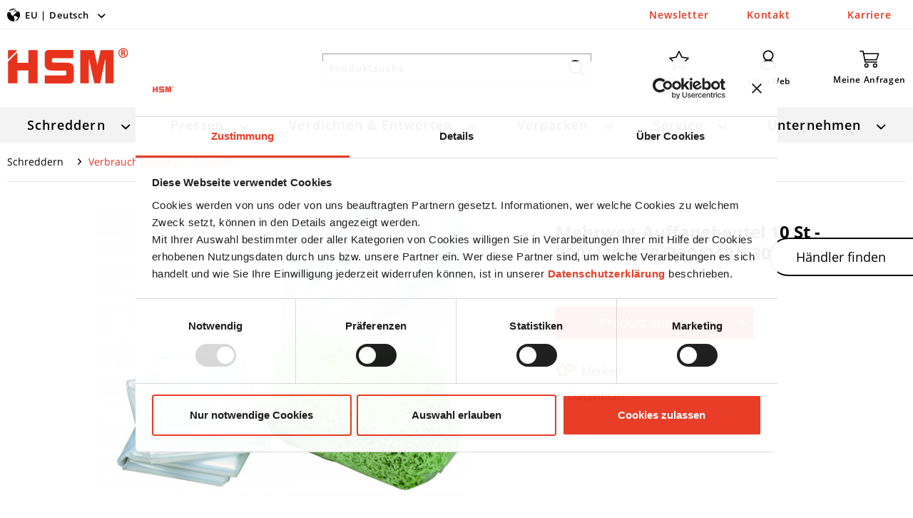

--- FILE ---
content_type: text/html; charset=UTF-8
request_url: https://eu.hsm.eu/de/schreddern/verbrauchsmaterial-zubehoer/122/mehrweg-auffangbeutel-10-st-390/411/630/730/740/830/b35/p36i/p40i
body_size: 11801
content:
<!DOCTYPE html> <html class="no-js" lang="de" itemscope="itemscope" itemtype="https://schema.org/WebPage"> <head> <meta charset="utf-8"><script>window.dataLayer = window.dataLayer || [];</script><script>window.dataLayer.push({"ecommerce":{"detail":{"actionField":{"list":"Verbrauchsmaterial \/ Zubeh\u00f6r"},"products":[{"name":"Mehrweg-Auffangbeutel 10 St - 390\/411\/630\/730\/740\/830\/B35\/P36i\/P40i","id":"1442995110","brand":"HSM","category":"Verbrauchsmaterial \/ Zubeh\u00f6r","variant":""}]},"currencyCode":"EUR"},"google_tag_params":{"ecomm_pagetype":"product","ecomm_prodid":"1442995110"}});</script><!-- WbmTagManager -->
<script data-cookieconsent="marketing" type="text/plain">
var googleTagManagerFunction = function(w,d,s,l,i) {
    w[l]=w[l]||[];
    w[l].push({'gtm.start':new Date().getTime(),event:'gtm.js'});
    var f=d.getElementsByTagName(s)[0],j=d.createElement(s),dl=l!='dataLayer'?'&l='+l:'';
    j.async=true;
    j.src='https://www.googletagmanager.com/gtm.js?id='+i+dl+'';
    f.parentNode.insertBefore(j,f);
};

setTimeout(() => {
    googleTagManagerFunction(window,document,'script','dataLayer','GTM-NVC8DHD');
}, 3000);
</script>
<!-- End WbmTagManager --><script data-cookieconsent="ignore">
    window.dataLayer = window.dataLayer || [];
    function gtag() {
        dataLayer.push(arguments);
    }
    gtag("consent", "default", {
        ad_storage:        "denied",
        analytics_storage: "denied",
        ad_user_data:      "denied",
        ad_personalization:"denied",
        wait_for_update:   500
    });
    gtag("set", "ads_data_redaction", true);
</script>
 <meta name="google-site-verification" content="jpZv-Y-GiR0soJaB81MZmw-V8M2FqwB78uV4U1C_jPc" /> <meta name="author" content="" /> <meta name="robots" content="index,follow" /> <meta name="revisit-after" content="15 days" /> <meta name="keywords" content="VerbrauchsmaterialDamit, Ihre, HSM, Produkte, uneingeschränkt, Einsatz, sein, bieten, wir, Ihnen, passende, Verbrauchsmaterial." /> <meta name="description" content="VerbrauchsmaterialDamit Ihre HSM Produkte uneingeschränkt im Einsatz sein können, bieten wir Ihnen das passende Verbrauchsmaterial." /> <meta property="og:type" content="product" /> <meta property="og:site_name" content="HSM GmbH + Co. KG" /> <meta property="og:url" content="https://eu.hsm.eu/de/schreddern/verbrauchsmaterial-zubehoer/122/mehrweg-auffangbeutel-10-st-390/411/630/730/740/830/b35/p36i/p40i" /> <meta property="og:title" content="Mehrweg-Auffangbeutel 10 St - 390/411/630/730/740/830/B35/P36i/P40i" /> <meta property="og:description" content="Verbrauchsmaterial Damit Ihre HSM Produkte uneingeschränkt im Einsatz sein können, bieten wir Ihnen das passende Verbrauchsmaterial." /> <meta property="og:image" content="https://eu.hsm.eu/media/image/eb/2c/15/HSM_Plastic_Bag_1_JPGeyl3Vyo1Kgr51.jpg" /> <meta property="product:brand" content="HSM" /> <meta property="product:product_link" content="https://eu.hsm.eu/de/schreddern/verbrauchsmaterial-zubehoer/122/mehrweg-auffangbeutel-10-st-390/411/630/730/740/830/b35/p36i/p40i" /> <meta name="twitter:card" content="product" /> <meta name="twitter:site" content="HSM GmbH + Co. KG" /> <meta name="twitter:title" content="Mehrweg-Auffangbeutel 10 St - 390/411/630/730/740/830/B35/P36i/P40i" /> <meta name="twitter:description" content="Verbrauchsmaterial Damit Ihre HSM Produkte uneingeschränkt im Einsatz sein können, bieten wir Ihnen das passende Verbrauchsmaterial." /> <meta name="twitter:image" content="https://eu.hsm.eu/media/image/eb/2c/15/HSM_Plastic_Bag_1_JPGeyl3Vyo1Kgr51.jpg" /> <meta itemprop="copyrightHolder" content="HSM GmbH + Co. KG" /> <meta itemprop="copyrightYear" content="2014" /> <meta itemprop="isFamilyFriendly" content="True" /> <meta itemprop="image" content="/themes/Frontend/HsmTemplate/frontend/_public/src/img/logos/logo-hsm.svg" /> <meta name="viewport" content="width=device-width, initial-scale=1.0"> <meta name="mobile-web-app-capable" content="yes"> <meta name="apple-mobile-web-app-title" content="HSM GmbH + Co. KG"> <meta name="apple-mobile-web-app-capable" content="yes"> <meta name="apple-mobile-web-app-status-bar-style" content="default"> <link rel="alternate" hreflang="de-DE" href="https://eu.hsm.eu/de/schreddern/verbrauchsmaterial-zubehoer/122/mehrweg-auffangbeutel-10-st-390/411/630/730/740/830/b35/p36i/p40i" /> <link rel="alternate" hreflang="en" href="https://eu.hsm.eu/en/shredding/consumable-materials-accessories/122/reusable-collecting-bag-10-pcs.-390/411/630/730/740/830/b35/p36i/p40i" /> <link rel="alternate" hreflang="fr-FR" href="https://eu.hsm.eu/fr/detruire/materiaux-consommables-accessoires/122/sac-de-reception-reutilisable-10-st-390/411/630/730/740/830/b35/p36i/p40i" /> <link rel="alternate" hreflang="it-IT" href="https://eu.hsm.eu/it/distruggere/materiali-di-consumo-accessori/122/sacchetto-riutilizzabile-10-st-390/411/630/730/740/830/b35/p36i/p40i" /> <link rel="alternate" hreflang="ru-RU" href="https://eu.hsm.eu/ru/izmelchenie/rashodnye-materialy-dlya-shrederov-prinadlezhnosti/122/paket-mnogorazovogo-ispolzovaniya-10-st-390/411/630/730/740/830/b35/p36i/p40i" /> <link rel="alternate" hreflang="es-ES" href="https://eu.hsm.eu/es/destruir/materiales-fungibles-accesorios/122/bolsa-reutilizable-10-st-390/411/630/730/740/830/b35/p36i/p40i" /> <link rel="alternate" hreflang="nl-NL" href="https://eu.hsm.eu/nl/shredderen/verbruiksmaterialen-accessoires/122/herbruikbare-opvangzak-10-st-390/411/630/730/740/830/b35/p36i/p40i" /> <link rel="alternate" hreflang="pl-PL" href="https://eu.hsm.eu/pl/niszczenie/materialy-eksploatacyjne-akcesoria/122/worek-zbiorczy-10-st-390/411/630/730/740/830/b35/p36i/p40i" /> <link rel="alternate" hreflang="en-GB" href="https://uk.hsm.eu/shredding/consumable-materials-accessories/122/reusable-collecting-bag-10-pcs.-390/411/630/730/740/830/b35/p36i/p40i" /> <link rel="alternate" hreflang="x-default" href="https://eu.hsm.eu/en/shredding/consumable-materials-accessories/122/reusable-collecting-bag-10-pcs.-390/411/630/730/740/830/b35/p36i/p40i" /> <link rel="apple-touch-icon-precomposed" href="/themes/Frontend/HsmTemplate/frontend/_public/src/img/apple-touch-icon-precomposed.png"> <link rel="shortcut icon" href="/themes/Frontend/HsmTemplate/frontend/_public/src/img/favicon.ico"> <meta name="msapplication-navbutton-color" content="#E7331C" /> <meta name="application-name" content="HSM GmbH + Co. KG" /> <meta name="msapplication-starturl" content="https://eu.hsm.eu/de/" /> <meta name="msapplication-window" content="width=1024;height=768" /> <meta name="msapplication-TileImage" content="/themes/Frontend/HsmTemplate/frontend/_public/src/img/win-tile-image.png"> <meta name="msapplication-TileColor" content="#E7331C"> <meta name="theme-color" content="#E7331C" /> <link rel="canonical" href="https://eu.hsm.eu/de/schreddern/verbrauchsmaterial-zubehoer/122/mehrweg-auffangbeutel-10-st-390/411/630/730/740/830/b35/p36i/p40i" /> <title itemprop="name">Mehrweg-Auffangbeutel 10 St - 390/411/630/730/740/830/B35/P36i/P40i | Verbrauchsmaterial / Zubehör | Schreddern | HSM</title> <link rel="preload" href="/themes/Frontend/Responsive/frontend/_public/vendors/fonts/open-sans-fontface/Light/OpenSans-Light.woff2?a7 de 7fc4 d3ff b3 f1da 82a1 7a c5f6 3aa3 98 195d ee" as="font" type="font/woff2" crossorigin/> <link rel="preload" href="/themes/Frontend/Responsive/frontend/_public/vendors/fonts/open-sans-fontface/Regular/OpenSans-Regular.woff2?a7 de 7fc4 d3ff b3 f1da 82a1 7a c5f6 3aa3 98 195d ee" as="font" type="font/woff2" crossorigin/> <link rel="preload" href="/themes/Frontend/Responsive/frontend/_public/vendors/fonts/open-sans-fontface/Semibold/OpenSans-Semibold.woff2?a7 de 7fc4 d3ff b3 f1da 82a1 7a c5f6 3aa3 98 195d ee" as="font" type="font/woff2" crossorigin/> <link rel="preload" href="/themes/Frontend/Responsive/frontend/_public/vendors/fonts/open-sans-fontface/Bold/OpenSans-Bold.woff2?a7 de 7fc4 d3ff b3 f1da 82a1 7a c5f6 3aa3 98 195d ee" as="font" type="font/woff2" crossorigin/> <link rel="preload" href="/themes/Frontend/Responsive/frontend/_public/vendors/fonts/open-sans-fontface/ExtraBold/OpenSans-ExtraBold.woff2?a7 de 7fc4 d3ff b3 f1da 82a1 7a c5f6 3aa3 98 195d ee" as="font" type="font/woff2" crossorigin/> <link rel="preload" href="/themes/Frontend/Responsive/frontend/_public/src/fonts/shopware.woff2?#a7 de 7fc4 d3ff b3 f1da 82a1 7a c5f6 3aa3 98 195d ee" as="font" type="font/woff2" crossorigin/> <link href="/web/cache/1757408279_d6b0e564ef4ab7d19580de5fcd800138.css" media="all" rel="stylesheet" type="text/css" /> <script src="/themes/Frontend/Responsive/frontend/_public/vendors/js/modernizr/modernizr-custom.js"></script> <script data-cookieconsent="ignore">
window.dataLayer = window.dataLayer || [];
function gtag() {
dataLayer.push(arguments);
}
gtag("consent", "default", {
ad_personalization: "denied",
ad_storage: "denied",
ad_user_data: "denied",
analytics_storage: "denied",
functionality_storage: "denied",
personalization_storage: "denied",
security_storage: "granted",
wait_for_update: 500,
});
gtag("set", "ads_data_redaction", true);
gtag("set", "url_passthrough", true);
</script> <script>
(function(c,oo,k,ie,b,o,t){
var a=oo.getElementsByTagName(k)[0],
d=oo.createElement(k);
d.id=c; d.src='https://consent.cookiebot.com/uc.js?cbid='+ie;
d.setAttribute('data-cookieconsent','ignore');
d.setAttribute('data-culture','de');
a.parentNode.insertBefore(d,a);
})('Cookiebot',document,'script','ce1aa910-4c94-40a5-8175-8f9e5d8e5bc5',location.pathname,'data-blockingmode','auto');
</script>  <script type="text/javascript">
var NCBuyNow_API = NCBuyNow_API || {}, NCBuyNow_LoadStart = new Date();
(function () {
var s1 = document.createElement("script"), s0 = document.getElementsByTagName("script")[0];
s1.async = true;
s1.src = "https://admin.next-commerce.io/api/buy-now/EtYNHPZ6Wk17235611542Imt1Ridku/sBX5Y1723561171a4s71";
s1.charset = 'UTF-8';
s1.setAttribute('crossorigin', '*');
s0.parentNode.insertBefore(s1, s0);
})();
</script>  </head> <body class="is--ctl-detail is--act-index" ><!-- WbmTagManager (noscript) -->
<noscript><iframe src="https://www.googletagmanager.com/ns.html?id=GTM-NVC8DHD"
            height="0" width="0" style="display:none;visibility:hidden"></iframe></noscript>
<!-- End WbmTagManager (noscript) --> <div class="page-wrap"> <noscript class="noscript-main"> <div class="alert is--warning"> <div class="alert--icon"> <i class="icon--element icon--warning"></i> </div> <div class="alert--content"> Um HSM&#x20;GmbH&#x20;&#x2B;&#x20;Co.&#x20;KG in vollem Umfang nutzen zu k&ouml;nnen, empfehlen wir Ihnen Javascript in Ihrem Browser zu aktiveren. </div> </div> </noscript> <header class="header-main"> <div class="top-bar"> <div class="container block-group"> <nav class="top-bar--navigation block" role="menubar">  <div class="navigation--entry entry--shop-chooser position-header" role="menuitem"> <div class="entry--link js--shop-chooser position-header"> <div class="shop-chooser-icon"> <span class="flag-icon flag-icon-INT"></span> </div> <div class="flyout-trigger">EU | Deutsch</div> </div> </div> <nav class="top-bar--shop-chooser block position-header" role="menubar" style="display: none;"> <div class="shop-chooser-title"> Das System hat folgende Land- / Sprachkombination erkannt. Bitte prüfen Sie, ob diese Einstellung korrekt ist oder wählen Sie das passende Land und Ihre Sprache aus. </div> <div class="shopchooser--container"> <div id="shop-selector" class="additional-shops"> <div class="country-panel"> <div class="shop-chooser-input-shop-country" value="DE"></div> <div class="country-panel--flyout"> <div class="country-panel--content"> <div class="country-panel--option-list"> <div class="shop-language de"> <div class="country-panel--option subshop"> <div class="country DE"> <span class="flag-icon flag-icon-INT"></span> <span class="country-name" shopid="1" languagecode="de" countrycode="DE" usecountry="1">HSM EU</span> <span class="shop-chooser-shop-url">https://eu.hsm.eu/de</span> </div> </div> </div> <div class="shop-language en"> <div class="country-panel--option subshop"> <div class="country GB"> <span class="flag-icon flag-icon-GB"></span> <span class="country-name" shopid="10" languagecode="en" countrycode="GB" usecountry="1">HSM UK</span> <span class="shop-chooser-shop-url">https://uk.hsm.eu</span> </div> </div> </div> <div class="shop-language en"> <div class="country-panel--option subshop"> <div class="country US"> <span class="flag-icon flag-icon-US"></span> <span class="country-name" shopid="11" languagecode="en" countrycode="US" usecountry="1">HSM US</span> <span class="shop-chooser-shop-url">https://us.hsm.eu</span> </div> </div> </div> </div> </div> <div class="country-panel--title"> <span class="flag-icon flag-icon-INT"></span> <label class="title" for="country"> HSM EU </label> <span class="country-panel--icon icon--arrow-down"></span> </div> </div> </div> <div class="language-panel"> <div class="shop-chooser-input-shop-language" value="de"></div> <div class="language-panel--flyout"> <div class="language-panel--content"> <div class="language-panel--option-list"> <div class="language-panel--option" > <div class="language" shopid="1" languagecode="de" countrycode="DE" usecountry="1">deutsch</div> <span class="shop-chooser-shop-url">https://eu.hsm.eu/de</span> </div> <div class="language-panel--option" > <div class="language" shopid="1" languagecode="en" countrycode="" usecountry="0">english</div> <span class="shop-chooser-shop-url">https://eu.hsm.eu/en</span> </div> <div class="language-panel--option" > <div class="language" shopid="1" languagecode="nl" countrycode="NL" usecountry="1">nederlands</div> <span class="shop-chooser-shop-url">https://eu.hsm.eu/nl</span> </div> <div class="language-panel--option" > <div class="language" shopid="1" languagecode="es" countrycode="ES" usecountry="1">español</div> <span class="shop-chooser-shop-url">https://eu.hsm.eu/es</span> </div> <div class="language-panel--option" > <div class="language" shopid="1" languagecode="fr" countrycode="FR" usecountry="1">français</div> <span class="shop-chooser-shop-url">https://eu.hsm.eu/fr</span> </div> <div class="language-panel--option" > <div class="language" shopid="1" languagecode="it" countrycode="IT" usecountry="1">italiano</div> <span class="shop-chooser-shop-url">https://eu.hsm.eu/it</span> </div> <div class="language-panel--option" > <div class="language" shopid="1" languagecode="pl" countrycode="PL" usecountry="1">polski</div> <span class="shop-chooser-shop-url">https://eu.hsm.eu/pl</span> </div> <div class="language-panel--option" > <div class="language" shopid="1" languagecode="ru" countrycode="RU" usecountry="1">русский</div> <span class="shop-chooser-shop-url">https://eu.hsm.eu/ru</span> </div> <div class="language-panel--option" style="display: none;"> <div class="language" shopid="10" languagecode="en" countrycode="GB" usecountry="1">english</div> <span class="shop-chooser-shop-url">https://uk.hsm.eu</span> </div> <div class="language-panel--option" style="display: none;"> <div class="language" shopid="11" languagecode="en" countrycode="US" usecountry="1">english</div> <span class="shop-chooser-shop-url">https://us.hsm.eu</span> </div> </div> </div> <div class="language-panel--title"> <label class="title"> deutsch </label> <span class="language-panel--icon icon--arrow-down"></span> </div> </div> </div> <a href="https://eu.hsm.eu/de" class="shop-chooser-submit btn is--primary"><span class="button--text">Wechseln</span></a> </div> </div> </nav>  </nav> </div> </div> <div class="container header--navigation"> <div class="logo-main block-group" role="banner"> <div class="logo--shop block"> <a class="logo--link" href="https://eu.hsm.eu/de/" title="HSM GmbH + Co. KG - zur Startseite wechseln"> <picture> <source srcset="/themes/Frontend/HsmTemplate/frontend/_public/src/img/logos/logo-hsm.svg" media="(min-width: 78.75em)"> <source srcset="/themes/Frontend/HsmTemplate/frontend/_public/src/img/logos/logo-hsm.svg" media="(min-width: 64em)"> <source srcset="/themes/Frontend/HsmTemplate/frontend/_public/src/img/logos/logo-hsm.svg" media="(min-width: 48em)"> <img srcset="/themes/Frontend/HsmTemplate/frontend/_public/src/img/logos/logo-hsm.svg" alt="HSM GmbH + Co. KG - zur Startseite wechseln" /> </picture> </a> </div> </div> <div class="header--search" role="menuitem" data-search="true" aria-haspopup="true" data-minLength="2"> <a class="btn entry--link entry--trigger" href="#show-hide--search" title="Suche anzeigen / schließen"> <i class="icon-hsm-search"></i> <span class="search--display">Suchen</span> </a> <form action="/de/search" method="get" class="main-search--form"> <input type="search" name="sSearch" aria-label="Produktsuche" class="main-search--field" autocomplete="off" autocapitalize="off" placeholder="Produktsuche" maxlength="30" /> <button type="submit" class="main-search--button" aria-label="Suchen"> <i class="icon-hsm-search"></i> <span class="main-search--text">Suchen</span> </button> <div class="form--ajax-loader">&nbsp;</div> </form> <div class="main-search--results"></div> </div> <nav class="shop--navigation block-group"> <ul class="navigation--list block-group" role="menubar"> <li class="navigation--entry entry--menu-left" role="menuitem"> <a class="entry--link entry--trigger is--icon-left" href="#offcanvas--left" data-offcanvas="true" data-offCanvasSelector=".sidebar-main" aria-label="Menü"> <i class="navigation--icon icon-hsm-burger"></i> </a> </li> <li class="navigation--entry entry--search" role="menuitem" data-search="true" aria-haspopup="true" data-minLength="2"> <a class="entry--link entry--trigger" href="#show-hide--search" title="Suche anzeigen / schließen" aria-label="Suche anzeigen / schließen"> <i class="navigation--icon icon-hsm-search"></i> </a> </li>  <li class="navigation--entry entry--notepad" role="menuitem"> <a href="https://eu.hsm.eu/de/note" title="Merkzettel" class="notes--link"> <i class="navigation--icon icon-hsm-star"></i> <span class="entry--title">Merkzettel</span> </a> <span class="navigation--halo"> <a href="https://eu.hsm.eu/de/newsletter" class="topnav-page-link" title="Newsletter">Newsletter</a> </span> </li> <li class="navigation--entry entry--account" role="menuitem" data-offcanvas="true" data-offCanvasSelector=".account--dropdown-navigation"> <a href="/de/extraweb/" title="eXtraWeb" class=" is--icon-left entry--link account--link"> <i class="navigation--icon icon-hsm-user"></i> <span class="entry--title">eXtraWeb</span> </a> <span class="navigation--halo"> <a href="https://eu.hsm.eu/de/kontaktformular" class="topnav-page-link" title="Kontakt">Kontakt</a> </span> </li> <li class="navigation--entry entry--cart" role="menuitem"> <span class="cart-sidebar--trigger"> <a class=" is--icon-left cart--link" href="https://eu.hsm.eu/de/checkout/cart" title="Meine Anfragen"> <span class="cart--display"> Meine Anfragen </span> <span class="badge cart--quantity is--hidden">0</span> <i class="navigation--icon icon--basket"></i> <span class="entry--title">Meine Anfragen</span> </a> <div class="ajax-loader">&nbsp;</div> </span> <span class="navigation--halo"> <a href="https://eu.hsm.eu/de/karriere/" class="topnav-page-link" title="Karriere">Karriere</a> </span> </li>  </ul> </nav> <div class="container--ajax-cart" data-collapse-cart="true" data-displayMode="offcanvas"></div> </div> </header> <nav class="navigation-main"> <div class="container" data-menu-scroller="true" data-listSelector=".navigation--list.container" data-viewPortSelector=".navigation--list-wrapper"> <div class="navigation--list-wrapper"> <ul class="navigation--list container" role="menubar" itemscope="itemscope" itemtype="https://schema.org/SiteNavigationElement"> <li class="navigation--entry is--active" role="menuitem"> <span class="navigation--link-wrapper"> <a class="navigation--link is--active" href="https://eu.hsm.eu/de/schreddern/" title="Schreddern" aria-label="Schreddern" itemprop="url"> <span itemprop="name">Schreddern</span> </a> </span> </li> <li class="navigation--entry" role="menuitem"> <span class="navigation--link-wrapper"> <a class="navigation--link" href="https://eu.hsm.eu/de/pressen/" title="Pressen" aria-label="Pressen" itemprop="url"> <span itemprop="name">Pressen</span> </a> </span> </li> <li class="navigation--entry" role="menuitem"> <span class="navigation--link-wrapper"> <a class="navigation--link" href="https://eu.hsm.eu/de/verdichten-entwerten/" title="Verdichten & Entwerten" aria-label="Verdichten & Entwerten" itemprop="url"> <span itemprop="name">Verdichten & Entwerten</span> </a> </span> </li> <li class="navigation--entry" role="menuitem"> <span class="navigation--link-wrapper"> <a class="navigation--link" href="https://eu.hsm.eu/de/verpacken/" title="Verpacken" aria-label="Verpacken" itemprop="url"> <span itemprop="name">Verpacken</span> </a> </span> </li> <li class="navigation--entry" role="menuitem"> <span class="navigation--link-wrapper"> <a class="navigation--link" href="https://eu.hsm.eu/de/service/" title="Service" aria-label="Service" itemprop="url"> <span itemprop="name">Service</span> </a> </span> </li> <li class="navigation--entry" role="menuitem"> <span class="navigation--link-wrapper"> <a class="navigation--link" href="https://eu.hsm.eu/de/unternehmen/" title="Unternehmen" aria-label="Unternehmen" itemprop="url"> <span itemprop="name">Unternehmen</span> </a> </span> </li> </ul> </div> <div class="advanced-menu" data-advanced-menu="true" data-hoverDelay="250"> <div class="menu--container"> <div class="content--wrapper has--content menu--content"> <div class="menu--categories"> <ul class="menu--list"> <li class="menu--list-item"> <a href="https://eu.hsm.eu/de/schreddern/" class="menu--list-item-link" aria-label="Übersicht" title="Übersicht" target="_parent">Übersicht</a> </li> <li class="menu--list-item"> <a href="https://eu.hsm.eu/de/schreddern/aktenvernichter-serien/" class="menu--list-item-link" aria-label="Aktenvernichter Serien" title="Aktenvernichter Serien">Aktenvernichter Serien</a> </li> <li class="menu--list-item"> <a href="https://eu.hsm.eu/de/schreddern/grossmengen-aktenvernichter/" class="menu--list-item-link" aria-label="Großmengen-Aktenvernichter" title="Großmengen-Aktenvernichter">Großmengen-Aktenvernichter</a> </li> <li class="menu--list-item"> <a href="https://eu.hsm.eu/de/schreddern/storeex/" class="menu--list-item-link" aria-label="Medienvernichter" title="Medienvernichter">Medienvernichter</a> </li> <li class="menu--list-item"> <a href="https://eu.hsm.eu/de/schreddern/verbrauchsmaterial-zubehoer/" class="menu--list-item-link" aria-label="Verbrauchsmaterial / Zubehör" title="Verbrauchsmaterial / Zubehör">Verbrauchsmaterial / Zubehör</a> </li> <li class="menu--list-item"> <a href="https://eu.hsm.eu/de/schreddern/gebrauchtmaschinen/" class="menu--list-item-link" aria-label="Gebrauchtmaschinen" title="Gebrauchtmaschinen">Gebrauchtmaschinen</a> </li> <li class="menu--list-item"> <a href="https://eu.hsm.eu/de/know-how/schreddern/" class="menu--list-item-link" aria-label="Know-How" title="Know-How">Know-How</a> </li> </ul> </div> <div class="menu--cms"> <a class="menu--cms-box" href="https://eu.hsm.eu/de/know-how/schreddern/daten-schuetzen/" target="_parent"> <span class="cms-box--image" style="background-image: url(https://eu.hsm.eu/media/image/e0/40/54/HSM_Daten_schuetzen.jpg);"></span> <span class="cms-box--title">Daten schützen - was muss beachtet werden?</span> </a> <a class="menu--cms-box" href="https://eu.hsm.eu/de/know-how/schreddern/daten-sicher-vernichten/" target="_parent"> <span class="cms-box--image" style="background-image: url(https://eu.hsm.eu/media/image/28/90/83/HSM_Daten_vernichten.jpg);"></span> <span class="cms-box--title">Daten sicher vernichten - Vorgaben für Datenträger</span> </a> <a class="menu--cms-box" href="https://eu.hsm.eu/de/know-how/schreddern/daten-aufbewahren/" target="_parent"> <span class="cms-box--image" style="background-image: url(https://eu.hsm.eu/media/image/26/c1/9a/HSM_Daten_aufbewahren.jpg);"></span> <span class="cms-box--title">Daten aufbewahren - Fristen und Pflichten</span> </a> <a class="menu--cms-box" href="https://eu.hsm.eu/de/know-how/schreddern/produktberater-aktenvernichter/" target="_parent"> <span class="cms-box--image" style="background-image: url(https://eu.hsm.eu/media/image/bb/8c/09/HSM_Produktberater_Aktenvernichter.jpg);"></span> <span class="cms-box--title">Produktratgeber Aktenvernichter</span> </a> </div> </div> </div> <div class="menu--container"> <div class="content--wrapper has--content menu--content"> <div class="menu--categories"> <ul class="menu--list"> <li class="menu--list-item"> <a href="https://eu.hsm.eu/de/pressen/" class="menu--list-item-link" aria-label="Übersicht" title="Übersicht" target="_parent">Übersicht</a> </li> <li class="menu--list-item"> <a href="https://eu.hsm.eu/de/pressen/vertikal-ballenpressen/" class="menu--list-item-link" aria-label="Vertikal-Ballenpressen" title="Vertikal-Ballenpressen">Vertikal-Ballenpressen</a> </li> <li class="menu--list-item"> <a href="https://eu.hsm.eu/de/pressen/horizontal-ballenpressen/" class="menu--list-item-link" aria-label="Horizontal-Ballenpressen" title="Horizontal-Ballenpressen">Horizontal-Ballenpressen</a> </li> <li class="menu--list-item"> <a href="https://eu.hsm.eu/de/pressen/automatische-kanalballenpressen/" class="menu--list-item-link" aria-label="Automatische Kanalballenpressen" title="Automatische Kanalballenpressen">Automatische Kanalballenpressen</a> </li> <li class="menu--list-item"> <a href="https://eu.hsm.eu/de/pressen/fasspresse/" class="menu--list-item-link" aria-label="Fasspresse" title="Fasspresse">Fasspresse</a> </li> <li class="menu--list-item"> <a href="https://eu.hsm.eu/de/pressen/verbrauchsmaterial/" class="menu--list-item-link" aria-label="Verbrauchsmaterial" title="Verbrauchsmaterial">Verbrauchsmaterial</a> </li> <li class="menu--list-item"> <a href="https://eu.hsm.eu/de/pressen/gebrauchtmaschinen/" class="menu--list-item-link" aria-label="Gebrauchtmaschinen" title="Gebrauchtmaschinen">Gebrauchtmaschinen</a> </li> <li class="menu--list-item"> <a href="https://eu.hsm.eu/de/know-how/pressen/" class="menu--list-item-link" aria-label="Know-How" title="Know-How">Know-How</a> </li> </ul> </div> <div class="menu--cms"> <a class="menu--cms-box" href="https://eu.hsm.eu/de/know-how/pet-recycling/moeglichkeiten-der-pet-verwertung/" target="_parent"> <span class="cms-box--image" style="background-image: url(https://eu.hsm.eu/media/image/65/e3/1a/HSM_PET_Recycling.jpg);"></span> <span class="cms-box--title">PET-Recycling - welche Möglichkeiten gibt es?</span> </a> <a class="menu--cms-box" href="https://eu.hsm.eu/de/know-how/pressen/einsparmoeglichkeiten-durch-ballenpressen/" target="_parent"> <span class="cms-box--image" style="background-image: url(https://eu.hsm.eu/media/image/a5/8a/0c/HSM_Einsparung_Ballenpressen.jpg);"></span> <span class="cms-box--title">Einsparmöglichkeiten durch Ballenpressen</span> </a> </div> </div> </div> <div class="menu--container"> <div class="content--wrapper has--content menu--content"> <div class="menu--categories"> <ul class="menu--list"> <li class="menu--list-item"> <a href="https://eu.hsm.eu/de/verdichten-entwerten/" class="menu--list-item-link" aria-label="Übersicht" title="Übersicht" target="_parent">Übersicht</a> </li> <li class="menu--list-item"> <a href="https://eu.hsm.eu/de/verdichten-entwerten/entwerten/" class="menu--list-item-link" aria-label="Entwerten" title="Entwerten">Entwerten</a> </li> <li class="menu--list-item"> <a href="https://eu.hsm.eu/de/verdichten-entwerten/entleeren/" class="menu--list-item-link" aria-label="Entleeren" title="Entleeren">Entleeren</a> </li> <li class="menu--list-item"> <a href="https://eu.hsm.eu/de/verdichten-entwerten/verdichten/" class="menu--list-item-link" aria-label="Verdichten" title="Verdichten">Verdichten</a> </li> <li class="menu--list-item"> <a href="https://eu.hsm.eu/de/know-how/pet-recycling/" class="menu--list-item-link" aria-label="Know-How" title="Know-How">Know-How</a> </li> </ul> </div> <div class="menu--cms"> </div> </div> </div> <div class="menu--container"> <div class="content--wrapper has--content menu--content"> <div class="menu--categories"> <ul class="menu--list"> <li class="menu--list-item"> <a href="https://eu.hsm.eu/de/verpacken/" class="menu--list-item-link" aria-label="Übersicht" title="Übersicht" target="_parent">Übersicht</a> </li> <li class="menu--list-item"> <a href="https://eu.hsm.eu/de/verpacken/verpackungspolstermaschinen/" class="menu--list-item-link" aria-label="Verpackungspolstermaschinen" title="Verpackungspolstermaschinen">Verpackungspolstermaschinen</a> </li> <li class="menu--list-item"> <a href="https://eu.hsm.eu/de/verpacken/zubehoer/" class="menu--list-item-link" aria-label="Zubehör" title="Zubehör">Zubehör</a> </li> <li class="menu--list-item"> <a href="https://eu.hsm.eu/de/know-how/verpacken/nachhaltig-verpacken-hsm-profipack/" class="menu--list-item-link" aria-label="Know-How" title="Know-How">Know-How</a> </li> </ul> </div> <div class="menu--cms"> </div> </div> </div> <div class="menu--container"> <div class="content--wrapper has--content menu--content"> <div class="menu--categories"> <ul class="menu--list"> <li class="menu--list-item"> <a href="https://eu.hsm.eu/de/service/akademie/" class="menu--list-item-link" aria-label="Akademie" title="Akademie">Akademie</a> </li> <li class="menu--list-item"> <a href="https://eu.hsm.eu/de/service/serviceleistungen/" class="menu--list-item-link" aria-label="Serviceleistungen" title="Serviceleistungen">Serviceleistungen</a> </li> <li class="menu--list-item"> <a href="https://eu.hsm.eu/de/service/downloads/" class="menu--list-item-link" aria-label="Downloads" title="Downloads">Downloads</a> </li> <li class="menu--list-item"> <a href="https://eu.hsm.eu/de/faqs-aktenvernichter" class="menu--list-item-link" aria-label="FAQs Aktenvernichter" title="FAQs Aktenvernichter" target="_blank">FAQs Aktenvernichter</a> </li> </ul> </div> <div class="menu--cms single--cms-box"> <a class="menu--cms-box" href="https://eu.hsm.eu/de/service/" target="_parent"> <span class="cms-box--image" style="background-image: url(https://eu.hsm.eu/media/image/39/07/c7/HSM_Kontakt_stock.jpg);"></span> <span class="cms-box--title">Service Kontakt</span> </a> </div> </div> </div> <div class="menu--container"> <div class="content--wrapper has--content menu--content"> <div class="menu--categories"> <ul class="menu--list"> <li class="menu--list-item"> <a href="https://eu.hsm.eu/de/unternehmen/" class="menu--list-item-link" aria-label="Übersicht" title="Übersicht" target="_parent">Übersicht</a> </li> <li class="menu--list-item"> <a href="https://eu.hsm.eu/de/unternehmen/ueber-hsm/" class="menu--list-item-link" aria-label="Über HSM" title="Über HSM">Über HSM</a> </li> <li class="menu--list-item"> <a href="https://eu.hsm.eu/de/unternehmen/historie/" class="menu--list-item-link" aria-label="Historie" title="Historie">Historie</a> </li> <li class="menu--list-item"> <a href="https://eu.hsm.eu/de/unternehmen/philosophie/" class="menu--list-item-link" aria-label="Philosophie" title="Philosophie">Philosophie</a> </li> <li class="menu--list-item"> <a href="https://eu.hsm.eu/de/unternehmen/nachhaltigkeit/" class="menu--list-item-link" aria-label="Nachhaltigkeit" title="Nachhaltigkeit">Nachhaltigkeit</a> </li> <li class="menu--list-item"> <a href="https://eu.hsm.eu/de/unternehmen/referenzen/" class="menu--list-item-link" aria-label="Referenzen" title="Referenzen">Referenzen</a> </li> <li class="menu--list-item"> <a href="https://eu.hsm.eu/de/unternehmen/lieferant-werden/" class="menu--list-item-link" aria-label="Lieferant werden" title="Lieferant werden">Lieferant werden</a> </li> </ul> </div> <div class="menu--cms"> <a class="menu--cms-box" href="https://eu.hsm.eu/de/unternehmen/ansprechpartner/"> <span class="cms-box--image" style="background-image: url(https://eu.hsm.eu/media/image/b6/63/76/HSM_Ansprechpartner_stock.jpg);"></span> <span class="cms-box--title">Ansprechpartner</span> </a> <a class="menu--cms-box" href="https://eu.hsm.eu/de/karriere/" target="_parent"> <span class="cms-box--image" style="background-image: url(https://eu.hsm.eu/media/image/1f/43/09/HSM_Karriere.jpg);"></span> <span class="cms-box--title">Karriere</span> </a> </div> </div> </div> </div> </div> </nav> <section class="content-main container block-group"> <nav class="content--breadcrumb block"> <ul class="breadcrumb--list" role="menu" itemscope itemtype="https://schema.org/BreadcrumbList"> <li role="menuitem" class="breadcrumb--entry" itemprop="itemListElement" itemscope itemtype="https://schema.org/ListItem"> <a class="breadcrumb--link" href="https://eu.hsm.eu/de/schreddern/" title="Schreddern" itemprop="item"> <link itemprop="url" href="https://eu.hsm.eu/de/schreddern/" /> <span class="breadcrumb--title" itemprop="name">Schreddern</span> </a> <meta itemprop="position" content="0" /> </li> <li role="none" class="breadcrumb--separator"> <i class="icon--arrow-right"></i> </li> <li role="menuitem" class="breadcrumb--entry is--active" itemprop="itemListElement" itemscope itemtype="https://schema.org/ListItem"> <a class="breadcrumb--link" href="https://eu.hsm.eu/de/schreddern/verbrauchsmaterial-zubehoer/" title="Verbrauchsmaterial / Zubehör" itemprop="item"> <link itemprop="url" href="https://eu.hsm.eu/de/schreddern/verbrauchsmaterial-zubehoer/" /> <span class="breadcrumb--title" itemprop="name">Verbrauchsmaterial / Zubehör</span> </a> <meta itemprop="position" content="1" /> </li> </ul> </nav> <div class="content-main--inner"> <aside class="sidebar-main off-canvas"> <div class="navigation--smartphone"> <ul class="navigation--list "> <li class="navigation--entry entry--close-off-canvas"> <a href="#close-categories-menu" title="Menü schließen" class="navigation--link"> Menü schließen <i class="icon--arrow-right"></i> </a> </li> </ul> </div> <div class="sidebar--categories-wrapper" data-subcategory-nav="true" data-mainCategoryId="3" data-categoryId="10" data-fetchUrl="/de/widgets/listing/getCategory/categoryId/10"> <div class="categories--headline navigation--headline"> Kategorien </div> <div class="sidebar--categories-navigation"> <ul class="sidebar--navigation categories--navigation navigation--list is--drop-down is--level0 is--rounded" role="menu"> <li class="navigation--entry is--active has--sub-categories has--sub-children" role="menuitem"> <a class="navigation--link is--active has--sub-categories link--go-forward" href="https://eu.hsm.eu/de/schreddern/" data-categoryId="5" data-fetchUrl="/de/widgets/listing/getCategory/categoryId/5" title="Schreddern" > Schreddern <span class="is--icon-right"> <i class="icon--arrow-right"></i> </span> </a> <ul class="sidebar--navigation categories--navigation navigation--list is--level1 is--rounded" role="menu"> <li class="navigation--entry" role="menuitem"> <a class="navigation--link" href="https://eu.hsm.eu/de/schreddern/" data-categoryId="372" data-fetchUrl="/de/widgets/listing/getCategory/categoryId/372" title="Übersicht" target="_parent"> Übersicht </a> </li> <li class="navigation--entry" role="menuitem"> <a class="navigation--link" href="https://eu.hsm.eu/de/schreddern/aktenvernichter-serien/" data-categoryId="420" data-fetchUrl="/de/widgets/listing/getCategory/categoryId/420" title="Aktenvernichter Serien" > Aktenvernichter Serien </a> </li> <li class="navigation--entry" role="menuitem"> <a class="navigation--link" href="https://eu.hsm.eu/de/schreddern/grossmengen-aktenvernichter/" data-categoryId="417" data-fetchUrl="/de/widgets/listing/getCategory/categoryId/417" title="Großmengen-Aktenvernichter" > Großmengen-Aktenvernichter </a> </li> <li class="navigation--entry" role="menuitem"> <a class="navigation--link" href="https://eu.hsm.eu/de/schreddern/storeex/" data-categoryId="14" data-fetchUrl="/de/widgets/listing/getCategory/categoryId/14" title="Medienvernichter" > Medienvernichter </a> </li> <li class="navigation--entry is--active" role="menuitem"> <a class="navigation--link is--active" href="https://eu.hsm.eu/de/schreddern/verbrauchsmaterial-zubehoer/" data-categoryId="10" data-fetchUrl="/de/widgets/listing/getCategory/categoryId/10" title="Verbrauchsmaterial / Zubehör" > Verbrauchsmaterial / Zubehör </a> </li> <li class="navigation--entry" role="menuitem"> <a class="navigation--link" href="https://eu.hsm.eu/de/schreddern/gebrauchtmaschinen/" data-categoryId="349" data-fetchUrl="/de/widgets/listing/getCategory/categoryId/349" title="Gebrauchtmaschinen" > Gebrauchtmaschinen </a> </li> <li class="navigation--entry" role="menuitem"> <a class="navigation--link" href="https://eu.hsm.eu/de/know-how/schreddern/daten-schuetzen/" data-categoryId="338" data-fetchUrl="/de/widgets/listing/getCategory/categoryId/338" title="Daten schützen - was muss beachtet werden?" target="_parent"> Daten schützen - was muss beachtet werden? </a> </li> <li class="navigation--entry" role="menuitem"> <a class="navigation--link" href="https://eu.hsm.eu/de/know-how/schreddern/daten-sicher-vernichten/" data-categoryId="339" data-fetchUrl="/de/widgets/listing/getCategory/categoryId/339" title="Daten sicher vernichten - Vorgaben für Datenträger" target="_parent"> Daten sicher vernichten - Vorgaben für Datenträger </a> </li> <li class="navigation--entry" role="menuitem"> <a class="navigation--link" href="https://eu.hsm.eu/de/know-how/schreddern/daten-aufbewahren/" data-categoryId="340" data-fetchUrl="/de/widgets/listing/getCategory/categoryId/340" title="Daten aufbewahren - Fristen und Pflichten" target="_parent"> Daten aufbewahren - Fristen und Pflichten </a> </li> <li class="navigation--entry" role="menuitem"> <a class="navigation--link" href="https://eu.hsm.eu/de/know-how/schreddern/produktberater-aktenvernichter/" data-categoryId="341" data-fetchUrl="/de/widgets/listing/getCategory/categoryId/341" title="Produktratgeber Aktenvernichter" target="_parent"> Produktratgeber Aktenvernichter </a> </li> <li class="navigation--entry" role="menuitem"> <a class="navigation--link" href="https://eu.hsm.eu/de/know-how/schreddern/" data-categoryId="404" data-fetchUrl="/de/widgets/listing/getCategory/categoryId/404" title="Know-How" > Know-How </a> </li> </ul> </li> <li class="navigation--entry has--sub-children" role="menuitem"> <a class="navigation--link link--go-forward" href="https://eu.hsm.eu/de/pressen/" data-categoryId="9" data-fetchUrl="/de/widgets/listing/getCategory/categoryId/9" title="Pressen" > Pressen <span class="is--icon-right"> <i class="icon--arrow-right"></i> </span> </a> </li> <li class="navigation--entry has--sub-children" role="menuitem"> <a class="navigation--link link--go-forward" href="https://eu.hsm.eu/de/verdichten-entwerten/" data-categoryId="35" data-fetchUrl="/de/widgets/listing/getCategory/categoryId/35" title="Verdichten &amp; Entwerten" > Verdichten & Entwerten <span class="is--icon-right"> <i class="icon--arrow-right"></i> </span> </a> </li> <li class="navigation--entry has--sub-children" role="menuitem"> <a class="navigation--link link--go-forward" href="https://eu.hsm.eu/de/verpacken/" data-categoryId="42" data-fetchUrl="/de/widgets/listing/getCategory/categoryId/42" title="Verpacken" > Verpacken <span class="is--icon-right"> <i class="icon--arrow-right"></i> </span> </a> </li> <li class="navigation--entry has--sub-children" role="menuitem"> <a class="navigation--link link--go-forward" href="https://eu.hsm.eu/de/service/" data-categoryId="12" data-fetchUrl="/de/widgets/listing/getCategory/categoryId/12" title="Service" > Service <span class="is--icon-right"> <i class="icon--arrow-right"></i> </span> </a> </li> <li class="navigation--entry has--sub-children" role="menuitem"> <a class="navigation--link link--go-forward" href="https://eu.hsm.eu/de/unternehmen/" data-categoryId="13" data-fetchUrl="/de/widgets/listing/getCategory/categoryId/13" title="Unternehmen" > Unternehmen <span class="is--icon-right"> <i class="icon--arrow-right"></i> </span> </a> </li> </ul> </div> <div class="shop-sites--container is--rounded"> <div class="shop-sites--headline navigation--headline"> Informationen </div> <ul class="shop-sites--navigation sidebar--navigation navigation--list is--drop-down is--level0" role="menu"> <li class="navigation--entry" role="menuitem"> <a class="navigation--link" href="https://eu.hsm.eu/de/kontaktformular" title="Kontakt" data-categoryId="1" data-fetchUrl="/de/widgets/listing/getCustomPage/pageId/1" target="_parent"> Kontakt </a> </li> <li class="navigation--entry" role="menuitem"> <a class="navigation--link" href="/de/allgemeine-geschaeftsbedingungen-der-hsm-gmbh-co.-kg-88699-frickingen" title="AGB" data-categoryId="4" data-fetchUrl="/de/widgets/listing/getCustomPage/pageId/4" target="_blank"> AGB </a> </li> <li class="navigation--entry" role="menuitem"> <a class="navigation--link" href="https://eu.hsm.eu/de/unternehmen/ueber-hsm/" title="Über uns" data-categoryId="9" data-fetchUrl="/de/widgets/listing/getCustomPage/pageId/9" > Über uns </a> </li> <li class="navigation--entry" role="menuitem"> <a class="navigation--link" href="https://eu.hsm.eu/de/impressum" title="Impressum" data-categoryId="3" data-fetchUrl="/de/widgets/listing/getCustomPage/pageId/3" > Impressum </a> </li> <li class="navigation--entry" role="menuitem"> <a class="navigation--link" href="/de/datenschutzerklaerung-de" title="Datenschutz" data-categoryId="7" data-fetchUrl="/de/widgets/listing/getCustomPage/pageId/7" target="_blank"> Datenschutz </a> </li> </ul> </div> </div> </aside> <div class="content--wrapper"> <div class="content product--details" itemscope itemtype="https://schema.org/Product" data-ajax-wishlist="true" data-compare-ajax="true" data-ajax-variants-container="true"> <div class="product--detail-upper block-group"> <div class="visible--xs visible--s visible--m"> <header class="product--header"> <div class="product--info"> <h1 class="product--title" itemprop="name"> Mehrweg-Auffangbeutel 10 St - 390/411/630/730/740/830/B35/P36i/P40i </h1> <meta itemprop="gtin13" content="4026631031486"/> </div> </header> </div> <div class="product--image-container image-slider product--image-zoom" data-image-slider="true" data-image-gallery="true" data-maxZoom="0" data-thumbnails=".image--thumbnails" > <div class="image-slider--container no--thumbnails"> <div class="image-slider--slide"> <div class="image--box image-slider--item"> <span class="image--element" data-img-large="https://eu.hsm.eu/media/image/fe/7e/3f/HSM_Plastic_Bag_1_JPGeyl3Vyo1Kgr51_1280x1280.jpg" data-img-small="https://eu.hsm.eu/media/image/4e/65/5a/HSM_Plastic_Bag_1_JPGeyl3Vyo1Kgr51_200x200.jpg" data-img-original="https://eu.hsm.eu/media/image/fe/7e/3f/HSM_Plastic_Bag_1_JPGeyl3Vyo1Kgr51_1280x1280.jpg" data-alt="Mehrweg-Auffangbeutel"> <span class="image--media"> <img srcset="https://eu.hsm.eu/media/image/7f/49/61/HSM_Plastic_Bag_1_JPGeyl3Vyo1Kgr51_600x600.jpg, https://eu.hsm.eu/media/image/ba/ee/88/HSM_Plastic_Bag_1_JPGeyl3Vyo1Kgr51_600x600@2x.jpg 2x" src="https://eu.hsm.eu/media/image/7f/49/61/HSM_Plastic_Bag_1_JPGeyl3Vyo1Kgr51_600x600.jpg" alt="Mehrweg-Auffangbeutel" itemprop="image"/> </span> </span> </div> </div> </div> </div> <div class="visible--l visible--xl"> <header class="product--header"> <div class="product--info"> <h1 class="product--title" itemprop="name"> Mehrweg-Auffangbeutel 10 St - 390/411/630/730/740/830/B35/P36i/P40i </h1> <meta itemprop="gtin13" content="4026631031486"/> </div> </header> </div> <div class="product--buybox block"> <div class="is--hidden" itemprop="brand" itemtype="https://schema.org/Brand" itemscope> <meta itemprop="name" content="HSM" /> </div> <meta itemprop="height" content="110 cm"/> <meta itemprop="width" content="52.5 cm"/> <div itemprop="offers" itemscope itemtype="https://schema.org/Offer" class="buybox--inner"> <meta itemprop="priceCurrency" content="EUR"/> <span itemprop="priceSpecification" itemscope itemtype="https://schema.org/PriceSpecification"> <meta itemprop="valueAddedTaxIncluded" content="true"/> </span> <meta itemprop="url" content="https://eu.hsm.eu/de/schreddern/verbrauchsmaterial-zubehoer/122/mehrweg-auffangbeutel-10-st-390/411/630/730/740/830/b35/p36i/p40i"/> <div class="product--price price--default"> </div> <div class="product--configurator"> </div> <form name="sAddToBasket" method="post" action="https://eu.hsm.eu/de/checkout/addArticle" class="buybox--form" data-add-article="true" data-eventName="submit" data-showModal="false" data-addArticleUrl="https://eu.hsm.eu/de/checkout/ajaxAddArticleCart"> <input type="hidden" name="sActionIdentifier" value=""/> <input type="hidden" name="sAddAccessories" id="sAddAccessories" value=""/> <input type="hidden" name="sAdd" value="1442995110"/> <div class="buybox--button-container block-group"> <button class="buybox--button block btn is--primary is--icon-right is--center is--large" name="In den Warenkorb"> Produkt anfragen <i class="icon--arrow-right"></i> </button> </div> </form> <nav class="product--actions"> <form action="https://eu.hsm.eu/de/note/add/ordernumber/1442995110" method="post" class="action--form"> <button type="submit" class="action--link link--notepad" title="Auf den Merkzettel" data-ajaxUrl="https://eu.hsm.eu/de/note/ajaxAdd/ordernumber/1442995110" data-text="Gemerkt"> <i class="icon--heart"></i> <span class="action--text">Merken</span> </button> </form> <a href="https://eu.hsm.eu/de/Pixelpdfdatapro/Articlepdf/id/122/onumber/1442995110" target="_blank" rel="nofollow" name="pdfcreate" id="pdfcreate" class="action--link"><i class="icon--printer"></i><span class="frontend_detail_index">Datenblatt</span></a> </nav> </div> </div> </div> <div class="tab-menu--product"> <div class="tab--navigation"> <a href="#" class="tab--link" title="Produktinformationen" data-tabName="description">Produktinformationen</a><a href="#" class="tab--link" title="Technische Daten" data-tabName="technicaldata">Technische Daten</a> </div> <div class="tab--container-list"> <div class="tab--container"> <div class="tab--header"> <a href="#" class="tab--title" title="Produktinformationen">Produktinformationen</a> </div> <div class="tab--preview"> Verbrauchsmaterial Damit Ihre HSM Produkte uneingeschränkt im Einsatz sein können, bieten wir...<a href="#" class="tab--link" title=" mehr"> mehr</a> </div> <div class="tab--content"> <div class="buttons--off-canvas"> <a href="#" title="Menü schließen" class="close--off-canvas"> <i class="icon--arrow-left"></i> Menü schließen </a> </div> <div class="content--description"> <div class="product--description" itemprop="description"> <h2>Verbrauchsmaterial</h2><p>Damit Ihre HSM Produkte uneingeschränkt im Einsatz sein können, bieten wir Ihnen das passende Verbrauchsmaterial.</p> </div> <div class="product--properties panel"> </div> </div> </div> </div> <div class="tab--container"> <div class="tab--header"> <a href="#" class="tab--title" title="Technische Daten">Technische Daten</a> </div> <div class="tab--preview"> <a href="#" class="tab--link" title=" mehr"> mehr</a> </div> <div class="tab--content"> <div class="buttons--off-canvas"> <a href="#" title="Menü schließen" class="close--off-canvas"> <i class="icon--arrow-left"></i> Menü schließen </a> </div> <div class="technicaldata--description"> <div class="content--title"> Technische Daten "Mehrweg-Auffangbeutel 10 St - 390/411/630/730/740/830/B35/P36i/P40i" </div> <div class="product--properties panel has--border block-group"> <table class="product--properties-table block technicaldata-table-1"> <tr class="product--properties-row" id="property-ordernumber"> <td class="product--properties-label is--bold">Artikel-Nr.:</td> <td class="product--properties-value">1442995110</td> </tr> <tr class="product--properties-row" id="property-ean"> <td class="product--properties-label is--bold">EAN:</td> <td class="product--properties-value">4026631031486</td> </tr> <tr class="product--properties-row" id="attribute-attr7"> <td class="product--properties-label is--bold">Breite x Tiefe x Höhe:</td> <td class="product--properties-value"> 525 x 425 x 1100 mm </td> </tr> <tr class="product--properties-row" id="property-29"> <td class="product--properties-label is--bold">Zugehörige Produktlinie:</td> <td class="product--properties-value"> Classic, Pure, SECURIO </td> </tr> </table><table class="product--properties-table block technicaldata-table-2"> <tr class="product--properties-row" id="property-19"> <td class="product--properties-label is--bold">Art des Verbrauchsmaterials:</td> <td class="product--properties-value"> Mehrweg-Auffangbeutel </td> </tr> <tr class="product--properties-row" id="property-26"> <td class="product--properties-label is--bold">Verpackungseinheit:</td> <td class="product--properties-value"> 10 St </td> </tr> <tr class="product--properties-row" id="property-4"> <td class="product--properties-label is--bold">Verwendung für Gerätetyp:</td> <td class="product--properties-value"> 390, 411, 630, 730, 740, 830, B35, P36i, P40i </td> </tr> </table> </div> </div> </div> </div> </div> </div> <div class="tab-menu--cross-selling"> <div class="tab--navigation"> <a href="#content--lastseen-products" title="Zuletzt angesehen" class="tab--link"> Zuletzt angesehen </a> </div> <div class="tab--container-list"> <div class="tab--container" data-tab-id="lastseen"> <div class="tab--header"> <a href="#" class="tab--title" title="Zuletzt angesehen"> Zuletzt angesehen </a> </div> <div class="tab--content content--lastseen"> <div class="last-seen-products is--hidden" data-last-seen-products="true" data-productLimit="20" data-itemCls="last-seen-products--item product-slider--item"> <div class="last-seen-products--slider product-slider" data-product-slider="true"> <div class="last-seen-products--container product-slider--container"></div> </div> </div> </div> </div> </div> </div> </div> <div class="storelocator-sticky-link-container"> <a class="storelocator-link" target="_blank" href="https://eu.hsm.eu/de/haendler_finden"> Händler finden </a> </div> </div> </div> </section> <footer class="footer-main"> <div class="footer--columns block-group"> <div class="container"> <div class="footer--column is--first block"> <a class="logo--link" href="https://eu.hsm.eu/de/" title="HSM GmbH + Co. KG - "> <picture> <source srcset="/themes/Frontend/HsmTemplate/frontend/_public/src/img/logos/logo-hsm.svg" media="(min-width: 78.75em)"> <source srcset="/themes/Frontend/HsmTemplate/frontend/_public/src/img/logos/logo-hsm.svg" media="(min-width: 64em)"> <source srcset="/themes/Frontend/HsmTemplate/frontend/_public/src/img/logos/logo-hsm.svg" media="(min-width: 48em)"> <img srcset="/themes/Frontend/HsmTemplate/frontend/_public/src/img/logos/logo-hsm.svg" alt="HSM GmbH + Co. KG - zur Startseite wechseln"/> </picture> </a> <div class="column--content"> <p class="column--desc">Mit der Unterstützung von Sozial- und Umweltprojekten wollen wir bewusst einen Beitrag für die Zukunft leisten. Deshalb engagiert sich das Unternehmen HSM für viele lokale, regionale und globale Projekte, Vereine und Hilfsorganisationen wie z. B. Aktion Deutschland Hilft, Ärzte ohne Grenzen e.V, SOS Kinderdörfer weltweit, Kinderstiftung Bodensee.</p> </div> </div> <div class="footer--column column--menu block"> <nav class="column--navigation column--content"> <ul class="navigation--list" role="menu"> <li class="navigation--entry" role="menuitem"> <a class="navigation--link" href="https://eu.hsm.eu/de/karriere/" title="Karriere" target="_parent"> Karriere </a> </li> <li class="navigation--entry" role="menuitem"> <a class="navigation--link" href="https://eu.hsm.eu/de/newsletter" title="Newsletter"> Newsletter </a> </li> <li class="navigation--entry" role="menuitem"> <a class="navigation--link" href="https://eu.hsm.eu/de/news/messen-events/" title="Messen &amp; Events"> Messen & Events </a> </li> <li class="navigation--entry" role="menuitem"> <a class="navigation--link" href="https://eu.hsm.eu/de/unternehmen/ueber-hsm/" title="Über uns"> Über uns </a> </li>  <div class="navigation--entry entry--shop-chooser position-footer" role="menuitem"> <div class="entry--link js--shop-chooser position-footer"> <div class="shop-chooser-icon"> <span class="flag-icon flag-icon-INT"></span> </div> <div class="flyout-trigger">EU | Deutsch</div> </div> </div> <nav class="top-bar--shop-chooser block position-footer" role="menubar" style="display: none;"> <div class="shop-chooser-title"> Das System hat folgende Land- / Sprachkombination erkannt. Bitte prüfen Sie, ob diese Einstellung korrekt ist oder wählen Sie das passende Land und Ihre Sprache aus. </div> <div class="shopchooser--container"> <div id="shop-selector" class="additional-shops"> <div class="country-panel"> <div class="shop-chooser-input-shop-country" value="DE"></div> <div class="country-panel--flyout"> <div class="country-panel--content"> <div class="country-panel--option-list"> <div class="shop-language de"> <div class="country-panel--option subshop"> <div class="country DE"> <span class="flag-icon flag-icon-INT"></span> <span class="country-name" shopid="1" languagecode="de" countrycode="DE" usecountry="1">HSM EU</span> <span class="shop-chooser-shop-url">https://eu.hsm.eu/de</span> </div> </div> </div> <div class="shop-language en"> <div class="country-panel--option subshop"> <div class="country GB"> <span class="flag-icon flag-icon-GB"></span> <span class="country-name" shopid="10" languagecode="en" countrycode="GB" usecountry="1">HSM UK</span> <span class="shop-chooser-shop-url">https://uk.hsm.eu</span> </div> </div> </div> <div class="shop-language en"> <div class="country-panel--option subshop"> <div class="country US"> <span class="flag-icon flag-icon-US"></span> <span class="country-name" shopid="11" languagecode="en" countrycode="US" usecountry="1">HSM US</span> <span class="shop-chooser-shop-url">https://us.hsm.eu</span> </div> </div> </div> </div> </div> <div class="country-panel--title"> <span class="flag-icon flag-icon-INT"></span> <label class="title" for="country"> HSM EU </label> <span class="country-panel--icon icon--arrow-down"></span> </div> </div> </div> <div class="language-panel"> <div class="shop-chooser-input-shop-language" value="de"></div> <div class="language-panel--flyout"> <div class="language-panel--content"> <div class="language-panel--option-list"> <div class="language-panel--option" > <div class="language" shopid="1" languagecode="de" countrycode="DE" usecountry="1">deutsch</div> <span class="shop-chooser-shop-url">https://eu.hsm.eu/de</span> </div> <div class="language-panel--option" > <div class="language" shopid="1" languagecode="en" countrycode="" usecountry="0">english</div> <span class="shop-chooser-shop-url">https://eu.hsm.eu/en</span> </div> <div class="language-panel--option" > <div class="language" shopid="1" languagecode="nl" countrycode="NL" usecountry="1">nederlands</div> <span class="shop-chooser-shop-url">https://eu.hsm.eu/nl</span> </div> <div class="language-panel--option" > <div class="language" shopid="1" languagecode="es" countrycode="ES" usecountry="1">español</div> <span class="shop-chooser-shop-url">https://eu.hsm.eu/es</span> </div> <div class="language-panel--option" > <div class="language" shopid="1" languagecode="fr" countrycode="FR" usecountry="1">français</div> <span class="shop-chooser-shop-url">https://eu.hsm.eu/fr</span> </div> <div class="language-panel--option" > <div class="language" shopid="1" languagecode="it" countrycode="IT" usecountry="1">italiano</div> <span class="shop-chooser-shop-url">https://eu.hsm.eu/it</span> </div> <div class="language-panel--option" > <div class="language" shopid="1" languagecode="pl" countrycode="PL" usecountry="1">polski</div> <span class="shop-chooser-shop-url">https://eu.hsm.eu/pl</span> </div> <div class="language-panel--option" > <div class="language" shopid="1" languagecode="ru" countrycode="RU" usecountry="1">русский</div> <span class="shop-chooser-shop-url">https://eu.hsm.eu/ru</span> </div> <div class="language-panel--option" style="display: none;"> <div class="language" shopid="10" languagecode="en" countrycode="GB" usecountry="1">english</div> <span class="shop-chooser-shop-url">https://uk.hsm.eu</span> </div> <div class="language-panel--option" style="display: none;"> <div class="language" shopid="11" languagecode="en" countrycode="US" usecountry="1">english</div> <span class="shop-chooser-shop-url">https://us.hsm.eu</span> </div> </div> </div> <div class="language-panel--title"> <label class="title"> deutsch </label> <span class="language-panel--icon icon--arrow-down"></span> </div> </div> </div> <a href="https://eu.hsm.eu/de" class="shop-chooser-submit btn is--primary"><span class="button--text">Wechseln</span></a> </div> </div> </nav>  </ul> </nav> </div> <div class="footer--column-last footer--column column--menu block is--last"> <div class="social-media--footer"> <div class="sm-icon icon-linkedin"> <a href="https://www.linkedin.com/company/hsm-gmbh-co-kg/about/" title="HSM GmbH + Co. KG" target="_blank" rel="nofollow noopener"></a> </div> <div class="sm-icon icon-youtube"> <a href="https://www.youtube.com/channel/UCKXqHdaH5RqOIPxuTspD7YQ" title="HSMmediaChannel" target="_blank" rel="nofollow noopener"></a> </div> <div class="sm-icon icon-instagram"> <a href="https://www.instagram.com/hsm_ausbildung/" title="HSM Instagram" target="_blank" rel="nofollow noopener"></a> </div> <div class="sm-icon icon-xing"> <a href="https://www.xing.com/companies/hsmgmbh+co.kg" title="XING" target="_blank" rel="nofollow noopener"></a> </div> <div class="sm-icon icon-facebook"> <a href="https://www.facebook.com/HSMGmbHCo.KG/" title="HSM GmbH + Co.KG" target="_blank" rel="nofollow noopener"></a> </div> </div> <div class="column--content"> <strong>HSM GmbH + Co. KG</strong> <div class="footer-address"> Austraße 1-9<br />88699 Frickingen<br />Germany<br /> </div> <div class="footer-contact"> <i class="icon-hsm-mail"></i><a class="mail" href="mailto:info@hsm.eu">info@hsm.eu</a><br/> <i class="icon-hsm-phone"></i>+49 7554 2100-0<br/> <i class="icon-hsm-fax"></i>+49 7554 2100-160 </div> </div> </div> </div> </div> <div class="footer--certificates"> <div class="container"> <a href="https://eu.hsm.eu/de/unternehmen-nachhaltigkeit-co2-neutrale-webseite" style="display:inline-block" target="_blank"> <img src="https://eu.hsm.eu/media/vector/21/e5/72/regular_de.svg" alt="" width="auto" height="60" /></a> </div> </div> <div class="footer--bottom"> <div class="container"> <div class="footer--copyright"> © 2026 HSM GmbH + Co. KG. Alle Rechte vorbehalten. </div> <div class="footer--service-menu"> <ul class="service--list is--rounded" role="menu"> <li class="service--entry" role="menuitem"> <a class="service--link" href="/de/allgemeine-geschaeftsbedingungen-der-hsm-gmbh-co.-kg-88699-frickingen" title="AGB" target="_blank"> AGB </a> </li> <li class="service--entry" role="menuitem"> <a class="service--link" href="https://eu.hsm.eu/de/impressum" title="Impressum" > Impressum </a> </li> <li class="service--entry" role="menuitem"> <a class="service--link" href="/de/datenschutzerklaerung-de" title="Datenschutz" target="_blank"> Datenschutz </a> </li> </ul> <a href="#" id="scrollToTop"> <span>Nach oben</span> <i class="icon-hsm-up"></i> </a> </div> </div> </div> </footer> </div> <script id="footer--js-inline">
var Neti = Neti || {};
Neti.globalStoreCountriesIsoString = ['AT','BE','CH','LU','NL','DE'];
var timeNow = 1768442019;
var secureShop = true;
var asyncCallbacks = [];
document.asyncReady = function (callback) {
asyncCallbacks.push(callback);
};
var controller = controller || {"home":"https:\/\/eu.hsm.eu\/de\/","vat_check_enabled":"","vat_check_required":"","register":"https:\/\/eu.hsm.eu\/de\/register","checkout":"https:\/\/eu.hsm.eu\/de\/checkout","ajax_search":"https:\/\/eu.hsm.eu\/de\/ajax_search","ajax_cart":"https:\/\/eu.hsm.eu\/de\/checkout\/ajaxCart","ajax_validate":"https:\/\/eu.hsm.eu\/de\/register","ajax_add_article":"https:\/\/eu.hsm.eu\/de\/checkout\/addArticle","ajax_listing":"\/de\/widgets\/listing\/listingCount","ajax_cart_refresh":"https:\/\/eu.hsm.eu\/de\/checkout\/ajaxAmount","ajax_address_selection":"https:\/\/eu.hsm.eu\/de\/address\/ajaxSelection","ajax_address_editor":"https:\/\/eu.hsm.eu\/de\/address\/ajaxEditor"};
var snippets = snippets || { "noCookiesNotice": "Es wurde festgestellt, dass Cookies in Ihrem Browser deaktiviert sind. Um HSM\x20GmbH\x20\x2B\x20Co.\x20KG in vollem Umfang nutzen zu k\u00f6nnen, empfehlen wir Ihnen, Cookies in Ihrem Browser zu aktiveren." };
var themeConfig = themeConfig || {"offcanvasOverlayPage":true};
var lastSeenProductsConfig = lastSeenProductsConfig || {"baseUrl":"\/de","shopId":1,"noPicture":"\/themes\/Frontend\/HsmTemplate\/frontend\/_public\/src\/img\/no-picture.jpg","productLimit":"5","currentArticle":{"articleId":122,"linkDetailsRewritten":"https:\/\/eu.hsm.eu\/de\/schreddern\/verbrauchsmaterial-zubehoer\/122\/mehrweg-auffangbeutel-10-st-390\/411\/630\/730\/740\/830\/b35\/p36i\/p40i","articleName":"Mehrweg-Auffangbeutel 10 St - 390\/411\/630\/730\/740\/830\/B35\/P36i\/P40i","imageTitle":"Mehrweg-Auffangbeutel","images":[{"source":"https:\/\/eu.hsm.eu\/media\/image\/4e\/65\/5a\/HSM_Plastic_Bag_1_JPGeyl3Vyo1Kgr51_200x200.jpg","retinaSource":"https:\/\/eu.hsm.eu\/media\/image\/a8\/65\/89\/HSM_Plastic_Bag_1_JPGeyl3Vyo1Kgr51_200x200@2x.jpg","sourceSet":"https:\/\/eu.hsm.eu\/media\/image\/4e\/65\/5a\/HSM_Plastic_Bag_1_JPGeyl3Vyo1Kgr51_200x200.jpg, https:\/\/eu.hsm.eu\/media\/image\/a8\/65\/89\/HSM_Plastic_Bag_1_JPGeyl3Vyo1Kgr51_200x200@2x.jpg 2x"},{"source":"https:\/\/eu.hsm.eu\/media\/image\/7f\/49\/61\/HSM_Plastic_Bag_1_JPGeyl3Vyo1Kgr51_600x600.jpg","retinaSource":"https:\/\/eu.hsm.eu\/media\/image\/ba\/ee\/88\/HSM_Plastic_Bag_1_JPGeyl3Vyo1Kgr51_600x600@2x.jpg","sourceSet":"https:\/\/eu.hsm.eu\/media\/image\/7f\/49\/61\/HSM_Plastic_Bag_1_JPGeyl3Vyo1Kgr51_600x600.jpg, https:\/\/eu.hsm.eu\/media\/image\/ba\/ee\/88\/HSM_Plastic_Bag_1_JPGeyl3Vyo1Kgr51_600x600@2x.jpg 2x"},{"source":"https:\/\/eu.hsm.eu\/media\/image\/fe\/7e\/3f\/HSM_Plastic_Bag_1_JPGeyl3Vyo1Kgr51_1280x1280.jpg","retinaSource":"https:\/\/eu.hsm.eu\/media\/image\/1a\/d8\/a3\/HSM_Plastic_Bag_1_JPGeyl3Vyo1Kgr51_1280x1280@2x.jpg","sourceSet":"https:\/\/eu.hsm.eu\/media\/image\/fe\/7e\/3f\/HSM_Plastic_Bag_1_JPGeyl3Vyo1Kgr51_1280x1280.jpg, https:\/\/eu.hsm.eu\/media\/image\/1a\/d8\/a3\/HSM_Plastic_Bag_1_JPGeyl3Vyo1Kgr51_1280x1280@2x.jpg 2x"}]}};
var csrfConfig = csrfConfig || {"generateUrl":"\/de\/csrftoken","basePath":"\/","shopId":1};
var statisticDevices = [
{ device: 'mobile', enter: 0, exit: 767 },
{ device: 'tablet', enter: 768, exit: 1259 },
{ device: 'desktop', enter: 1260, exit: 5160 }
];
var cookieRemoval = cookieRemoval || 0;
</script> <script>
var datePickerGlobalConfig = datePickerGlobalConfig || {
locale: {
weekdays: {
shorthand: ['So', 'Mo', 'Di', 'Mi', 'Do', 'Fr', 'Sa'],
longhand: ['Sonntag', 'Montag', 'Dienstag', 'Mittwoch', 'Donnerstag', 'Freitag', 'Samstag']
},
months: {
shorthand: ['Jan', 'Feb', 'Mär', 'Apr', 'Mai', 'Jun', 'Jul', 'Aug', 'Sep', 'Okt', 'Nov', 'Dez'],
longhand: ['Januar', 'Februar', 'März', 'April', 'Mai', 'Juni', 'Juli', 'August', 'September', 'Oktober', 'November', 'Dezember']
},
firstDayOfWeek: 1,
weekAbbreviation: 'KW',
rangeSeparator: ' bis ',
scrollTitle: 'Zum Wechseln scrollen',
toggleTitle: 'Zum Öffnen klicken',
daysInMonth: [31, 28, 31, 30, 31, 30, 31, 31, 30, 31, 30, 31]
},
dateFormat: 'Y-m-d',
timeFormat: ' H:i:S',
altFormat: 'j. F Y',
altTimeFormat: ' - H:i'
};
</script> <script type="text/javascript">
window.Neti = window.Neti || {};
Neti.StoreLocator = Object.assign({}, Neti.StoreLocator, {
active: true,
consentUrl: 'https://eu.hsm.eu/de/StoreConsent',
consentEnabled: true,
googleLoaderConfig: {
language: 'de_DE',
apiKey: 'AIzaSyDNekqNXcJtpWU9euz_rEHUNe2abcXGHCQ',
storeSelectActive: false,
isStoreLocatorPage: false,
isStoreDetailPage: false        }
});
</script> <iframe id="refresh-statistics" width="0" height="0" style="display:none;"></iframe> <script>
/**
* @returns { boolean }
*/
function hasCookiesAllowed () {
if (window.cookieRemoval === 0) {
return true;
}
if (window.cookieRemoval === 1) {
if (document.cookie.indexOf('cookiePreferences') !== -1) {
return true;
}
return document.cookie.indexOf('cookieDeclined') === -1;
}
/**
* Must be cookieRemoval = 2, so only depends on existence of `allowCookie`
*/
return document.cookie.indexOf('allowCookie') !== -1;
}
/**
* @returns { boolean }
*/
function isDeviceCookieAllowed () {
var cookiesAllowed = hasCookiesAllowed();
if (window.cookieRemoval !== 1) {
return cookiesAllowed;
}
return cookiesAllowed && document.cookie.indexOf('"name":"x-ua-device","active":true') !== -1;
}
function isSecure() {
return window.secureShop !== undefined && window.secureShop === true;
}
(function(window, document) {
var par = document.location.search.match(/sPartner=([^&])+/g),
pid = (par && par[0]) ? par[0].substring(9) : null,
cur = document.location.protocol + '//' + document.location.host,
ref = document.referrer.indexOf(cur) === -1 ? document.referrer : null,
url = "/de/widgets/index/refreshStatistic",
pth = document.location.pathname.replace("https://eu.hsm.eu/de/", "/");
url += url.indexOf('?') === -1 ? '?' : '&';
url += 'requestPage=' + encodeURIComponent(pth);
url += '&requestController=' + encodeURI("detail");
if(pid) { url += '&partner=' + pid; }
if(ref) { url += '&referer=' + encodeURIComponent(ref); }
url += '&articleId=' + encodeURI("122");
if (isDeviceCookieAllowed()) {
var i = 0,
device = 'desktop',
width = window.innerWidth,
breakpoints = window.statisticDevices;
if (typeof width !== 'number') {
width = (document.documentElement.clientWidth !== 0) ? document.documentElement.clientWidth : document.body.clientWidth;
}
for (; i < breakpoints.length; i++) {
if (width >= ~~(breakpoints[i].enter) && width <= ~~(breakpoints[i].exit)) {
device = breakpoints[i].device;
}
}
document.cookie = 'x-ua-device=' + device + '; path=/' + (isSecure() ? '; secure;' : '');
}
document
.getElementById('refresh-statistics')
.src = url;
})(window, document);
</script> <script src="/web/cache/1757408279_d6b0e564ef4ab7d19580de5fcd800138.js" id="main-script"></script> <script type="text/plain" src="/web/cache/1757408279_d6b0e564ef4ab7d19580de5fcd800138-preferences.js" id="preferences-scripts" data-cookieconsent="preferences"></script> <script type="text/plain" src="/web/cache/1757408279_d6b0e564ef4ab7d19580de5fcd800138-statistics.js" id="statistics-scripts" data-cookieconsent="statistics"></script> <script type="text/plain" src="/web/cache/1757408279_d6b0e564ef4ab7d19580de5fcd800138-marketing.js" id="marketing-scripts" data-cookieconsent="marketing"></script> <script>
/**
* Wrap the replacement code into a function to call it from the outside to replace the method when necessary
*/
var replaceAsyncReady = window.replaceAsyncReady = function() {
document.asyncReady = function (callback) {
if (typeof callback === 'function') {
window.setTimeout(callback.apply(document), 0);
}
};
};
document.getElementById('main-script').addEventListener('load', function() {
if (!asyncCallbacks) {
return false;
}
for (var i = 0; i < asyncCallbacks.length; i++) {
if (typeof asyncCallbacks[i] === 'function') {
asyncCallbacks[i].call(document);
}
}
replaceAsyncReady();
});
</script> </body> </html>

--- FILE ---
content_type: text/css; charset=UTF-8
request_url: https://admin.next-commerce.io/api/buy-now/EtYNHPZ6Wk17235611542Imt1Ridku/sBX5Y1723561171a4s71/CSS/dragAndDrop.css?v=1768442022098
body_size: 240
content:
.bn-flex-direction {
    flex-direction: column;
}
.dragPreviewDiv {
    border: 1px dashed #ff6c6c;
    z-index: 99999;
}

.dragPreviewDiv {
    border: 1px dashed #ff6c6c;
    z-index: 99999;
    position: relative;
    padding: 0;
}


#buy_now {
    background: red;
    position: absolute;
    top: 0;
    left: 0;
    z-index: 9999;
    max-width: 120px;
    min-width: 120px;
    color: white;
    border: 0px solid transparent;
    padding: 10px 20px;
    font-family: inherit;
    font-size: 15px;
    cursor: pointer;
}

#draggable-box-div {
    border: 1px dotted red;
    display: flex;
    justify-content: center;
    align-items: center;
    text-align: center;
    top: 0;
    background: rgba(0, 0, 0, 0.7);
    color: white;
    z-index: 99999;
    cursor: move;
}
.beforeDragWrapperDiv {
    height: 40%;
    width: 20%;
    position: absolute;
}

.droppedWrapperDiv {
    position: absolute;
    width: 100%;
    height: 100%;

    top: 0;
    right: 0;
    bottom: 0;
    left: 0;
}
.position-relative {
    position: relative;
}
button.confirmed-btn {
    background: #0a835b;
    margin: 5px;
    color: white;
    padding: 5px;
    border: 1px solid white;
    border-radius: 10px;
    z-index: 9999;
}

button.not-confirmed-btn {
    background: #ca1515;
    margin: 5px;
    color: white;
    padding: 5px;
    border: 1px solid white;
    border-radius: 10px;
    z-index: 9999;
}

.dragPreviewWrapperDiv {
    border: 1px dotted red;
}

--- FILE ---
content_type: image/svg+xml
request_url: https://eu.hsm.eu/themes/Frontend/HsmTemplate/frontend/_public/src/img/icons/icon_note.svg
body_size: 479
content:
<?xml version="1.0" encoding="UTF-8"?>
<svg width="31px" height="22px" viewBox="0 0 31 22" version="1.1" xmlns="http://www.w3.org/2000/svg" xmlns:xlink="http://www.w3.org/1999/xlink">
    <!-- Generator: sketchtool 57.1 (101010) - https://sketch.com -->
    <title>13679DA0-1592-4CC8-BCA5-D55F1BCF635E</title>
    <desc>Created with sketchtool.</desc>
    <g id="Page-1" stroke="none" stroke-width="1" fill="none" fill-rule="evenodd">
        <g id="Vorschläge-Icons" transform="translate(-117.000000, -247.000000)">
            <g id="Merken_Inactive" transform="translate(118.000000, 247.000000)">
                <polygon id="Stroke-1" stroke="#000000" stroke-width="1.6" stroke-linecap="round" stroke-linejoin="round" points="10.0003636 1 13.0906578 7.58381768 20 8.6391863 15.0005455 13.7638422 16.180952 21 10.0003636 17.5845824 3.81977526 21 5.00018182 13.7638422 0 8.6391863 6.91006946 7.58381768"></polygon>
                <g id="Group" transform="translate(14.000000, 0.000000)">
                    <circle id="Oval" fill="#E7331C" cx="8" cy="8" r="8"></circle>
                    <path d="M8,4 L8,12" id="Line" stroke="#FFFFFF" stroke-width="1.6" stroke-linecap="round" stroke-linejoin="round"></path>
                    <path d="M4,8 L12,8" id="Line" stroke="#FFFFFF" stroke-width="1.6" stroke-linecap="round" stroke-linejoin="round"></path>
                </g>
            </g>
        </g>
    </g>
</svg>

--- FILE ---
content_type: image/svg+xml
request_url: https://eu.hsm.eu/themes/Frontend/HsmTemplate/frontend/_public/src/img/icons/icon_search.svg
body_size: 379
content:
<?xml version="1.0" encoding="UTF-8"?>
<svg width="22px" height="23px" viewBox="0 0 22 23" version="1.1" xmlns="http://www.w3.org/2000/svg" xmlns:xlink="http://www.w3.org/1999/xlink">
    <!-- Generator: sketchtool 56.3 (101010) - https://sketch.com -->
    <title>89357D01-0090-4E85-A7CF-E99D2CB4B931</title>
    <desc>Created with sketchtool.</desc>
    <g id="Page-1" stroke="none" stroke-width="1" fill="none" fill-rule="evenodd">
        <g id="7S---HSM---Styleguide" transform="translate(-464.000000, -5612.000000)" stroke="#000000" stroke-width="2">
            <g id="Inactive---Search" transform="translate(476.652053, 5624.716060) rotate(45.000000) translate(-476.652053, -5624.716060) translate(463.652053, 5616.216060)">
                <ellipse id="Oval" cx="8.78333333" cy="8.5" rx="8.78333333" ry="8.5"></ellipse>
                <path d="M18.0020469,8.80052038 L25.0287135,8.80052038" id="Path-2" stroke-linecap="round"></path>
            </g>
        </g>
    </g>
</svg>

--- FILE ---
content_type: image/svg+xml
request_url: https://eu.hsm.eu/themes/Frontend/HsmTemplate/frontend/_public/src/img/icons/icon_up.svg
body_size: 360
content:
<?xml version="1.0" encoding="UTF-8"?>
<svg width="26px" height="26px" viewBox="0 0 26 26" version="1.1" xmlns="http://www.w3.org/2000/svg" xmlns:xlink="http://www.w3.org/1999/xlink">
    <!-- Generator: sketchtool 56.3 (101010) - https://sketch.com -->
    <title>7AA2BD67-B1AB-4B48-A203-80560216BA30</title>
    <desc>Created with sketchtool.</desc>
    <g id="Page-1" stroke="none" stroke-width="1" fill="none" fill-rule="evenodd">
        <g id="7S---HSM---Styleguide" transform="translate(-1051.000000, -5611.000000)" stroke="#000000">
            <g id="Inactive---Button-Up" transform="translate(1052.000000, 5612.000000)">
                <polyline id="Path" stroke-width="2" stroke-linecap="round" stroke-linejoin="round" transform="translate(12.000000, 12.000000) rotate(180.000000) translate(-12.000000, -12.000000) " points="8.5 10.5 12 13.5 15.5 10.5"></polyline>
                <circle id="Oval" stroke-width="1.5" cx="12" cy="12" r="12"></circle>
            </g>
        </g>
    </g>
</svg>